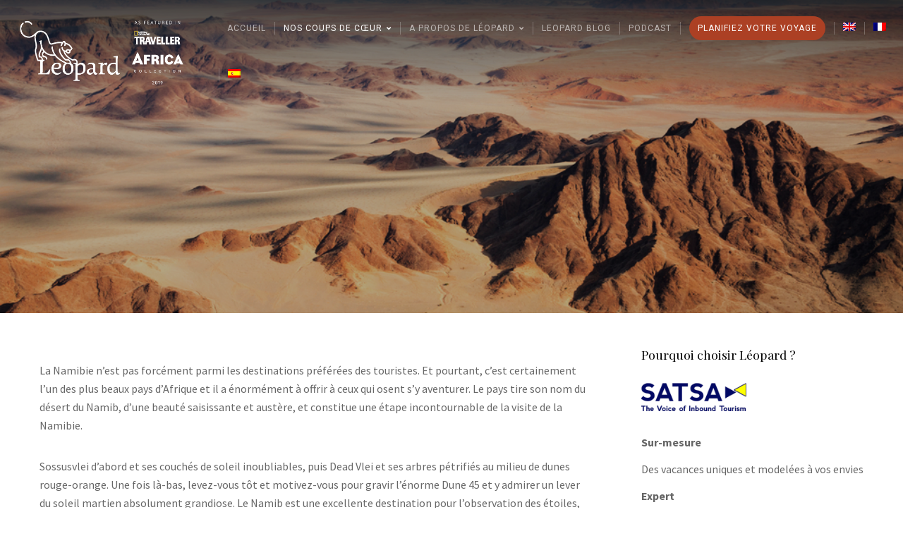

--- FILE ---
content_type: text/html; charset=utf-8
request_url: https://www.google.com/recaptcha/api2/anchor?ar=1&k=6Lfs440UAAAAAKt9_MHaC-GTtCoLdVWpKb64oOqS&co=aHR0cHM6Ly9sZW9wYXJkLnZveWFnZTo0NDM.&hl=en&v=PoyoqOPhxBO7pBk68S4YbpHZ&size=invisible&anchor-ms=20000&execute-ms=30000&cb=yqijnywppgqo
body_size: 48689
content:
<!DOCTYPE HTML><html dir="ltr" lang="en"><head><meta http-equiv="Content-Type" content="text/html; charset=UTF-8">
<meta http-equiv="X-UA-Compatible" content="IE=edge">
<title>reCAPTCHA</title>
<style type="text/css">
/* cyrillic-ext */
@font-face {
  font-family: 'Roboto';
  font-style: normal;
  font-weight: 400;
  font-stretch: 100%;
  src: url(//fonts.gstatic.com/s/roboto/v48/KFO7CnqEu92Fr1ME7kSn66aGLdTylUAMa3GUBHMdazTgWw.woff2) format('woff2');
  unicode-range: U+0460-052F, U+1C80-1C8A, U+20B4, U+2DE0-2DFF, U+A640-A69F, U+FE2E-FE2F;
}
/* cyrillic */
@font-face {
  font-family: 'Roboto';
  font-style: normal;
  font-weight: 400;
  font-stretch: 100%;
  src: url(//fonts.gstatic.com/s/roboto/v48/KFO7CnqEu92Fr1ME7kSn66aGLdTylUAMa3iUBHMdazTgWw.woff2) format('woff2');
  unicode-range: U+0301, U+0400-045F, U+0490-0491, U+04B0-04B1, U+2116;
}
/* greek-ext */
@font-face {
  font-family: 'Roboto';
  font-style: normal;
  font-weight: 400;
  font-stretch: 100%;
  src: url(//fonts.gstatic.com/s/roboto/v48/KFO7CnqEu92Fr1ME7kSn66aGLdTylUAMa3CUBHMdazTgWw.woff2) format('woff2');
  unicode-range: U+1F00-1FFF;
}
/* greek */
@font-face {
  font-family: 'Roboto';
  font-style: normal;
  font-weight: 400;
  font-stretch: 100%;
  src: url(//fonts.gstatic.com/s/roboto/v48/KFO7CnqEu92Fr1ME7kSn66aGLdTylUAMa3-UBHMdazTgWw.woff2) format('woff2');
  unicode-range: U+0370-0377, U+037A-037F, U+0384-038A, U+038C, U+038E-03A1, U+03A3-03FF;
}
/* math */
@font-face {
  font-family: 'Roboto';
  font-style: normal;
  font-weight: 400;
  font-stretch: 100%;
  src: url(//fonts.gstatic.com/s/roboto/v48/KFO7CnqEu92Fr1ME7kSn66aGLdTylUAMawCUBHMdazTgWw.woff2) format('woff2');
  unicode-range: U+0302-0303, U+0305, U+0307-0308, U+0310, U+0312, U+0315, U+031A, U+0326-0327, U+032C, U+032F-0330, U+0332-0333, U+0338, U+033A, U+0346, U+034D, U+0391-03A1, U+03A3-03A9, U+03B1-03C9, U+03D1, U+03D5-03D6, U+03F0-03F1, U+03F4-03F5, U+2016-2017, U+2034-2038, U+203C, U+2040, U+2043, U+2047, U+2050, U+2057, U+205F, U+2070-2071, U+2074-208E, U+2090-209C, U+20D0-20DC, U+20E1, U+20E5-20EF, U+2100-2112, U+2114-2115, U+2117-2121, U+2123-214F, U+2190, U+2192, U+2194-21AE, U+21B0-21E5, U+21F1-21F2, U+21F4-2211, U+2213-2214, U+2216-22FF, U+2308-230B, U+2310, U+2319, U+231C-2321, U+2336-237A, U+237C, U+2395, U+239B-23B7, U+23D0, U+23DC-23E1, U+2474-2475, U+25AF, U+25B3, U+25B7, U+25BD, U+25C1, U+25CA, U+25CC, U+25FB, U+266D-266F, U+27C0-27FF, U+2900-2AFF, U+2B0E-2B11, U+2B30-2B4C, U+2BFE, U+3030, U+FF5B, U+FF5D, U+1D400-1D7FF, U+1EE00-1EEFF;
}
/* symbols */
@font-face {
  font-family: 'Roboto';
  font-style: normal;
  font-weight: 400;
  font-stretch: 100%;
  src: url(//fonts.gstatic.com/s/roboto/v48/KFO7CnqEu92Fr1ME7kSn66aGLdTylUAMaxKUBHMdazTgWw.woff2) format('woff2');
  unicode-range: U+0001-000C, U+000E-001F, U+007F-009F, U+20DD-20E0, U+20E2-20E4, U+2150-218F, U+2190, U+2192, U+2194-2199, U+21AF, U+21E6-21F0, U+21F3, U+2218-2219, U+2299, U+22C4-22C6, U+2300-243F, U+2440-244A, U+2460-24FF, U+25A0-27BF, U+2800-28FF, U+2921-2922, U+2981, U+29BF, U+29EB, U+2B00-2BFF, U+4DC0-4DFF, U+FFF9-FFFB, U+10140-1018E, U+10190-1019C, U+101A0, U+101D0-101FD, U+102E0-102FB, U+10E60-10E7E, U+1D2C0-1D2D3, U+1D2E0-1D37F, U+1F000-1F0FF, U+1F100-1F1AD, U+1F1E6-1F1FF, U+1F30D-1F30F, U+1F315, U+1F31C, U+1F31E, U+1F320-1F32C, U+1F336, U+1F378, U+1F37D, U+1F382, U+1F393-1F39F, U+1F3A7-1F3A8, U+1F3AC-1F3AF, U+1F3C2, U+1F3C4-1F3C6, U+1F3CA-1F3CE, U+1F3D4-1F3E0, U+1F3ED, U+1F3F1-1F3F3, U+1F3F5-1F3F7, U+1F408, U+1F415, U+1F41F, U+1F426, U+1F43F, U+1F441-1F442, U+1F444, U+1F446-1F449, U+1F44C-1F44E, U+1F453, U+1F46A, U+1F47D, U+1F4A3, U+1F4B0, U+1F4B3, U+1F4B9, U+1F4BB, U+1F4BF, U+1F4C8-1F4CB, U+1F4D6, U+1F4DA, U+1F4DF, U+1F4E3-1F4E6, U+1F4EA-1F4ED, U+1F4F7, U+1F4F9-1F4FB, U+1F4FD-1F4FE, U+1F503, U+1F507-1F50B, U+1F50D, U+1F512-1F513, U+1F53E-1F54A, U+1F54F-1F5FA, U+1F610, U+1F650-1F67F, U+1F687, U+1F68D, U+1F691, U+1F694, U+1F698, U+1F6AD, U+1F6B2, U+1F6B9-1F6BA, U+1F6BC, U+1F6C6-1F6CF, U+1F6D3-1F6D7, U+1F6E0-1F6EA, U+1F6F0-1F6F3, U+1F6F7-1F6FC, U+1F700-1F7FF, U+1F800-1F80B, U+1F810-1F847, U+1F850-1F859, U+1F860-1F887, U+1F890-1F8AD, U+1F8B0-1F8BB, U+1F8C0-1F8C1, U+1F900-1F90B, U+1F93B, U+1F946, U+1F984, U+1F996, U+1F9E9, U+1FA00-1FA6F, U+1FA70-1FA7C, U+1FA80-1FA89, U+1FA8F-1FAC6, U+1FACE-1FADC, U+1FADF-1FAE9, U+1FAF0-1FAF8, U+1FB00-1FBFF;
}
/* vietnamese */
@font-face {
  font-family: 'Roboto';
  font-style: normal;
  font-weight: 400;
  font-stretch: 100%;
  src: url(//fonts.gstatic.com/s/roboto/v48/KFO7CnqEu92Fr1ME7kSn66aGLdTylUAMa3OUBHMdazTgWw.woff2) format('woff2');
  unicode-range: U+0102-0103, U+0110-0111, U+0128-0129, U+0168-0169, U+01A0-01A1, U+01AF-01B0, U+0300-0301, U+0303-0304, U+0308-0309, U+0323, U+0329, U+1EA0-1EF9, U+20AB;
}
/* latin-ext */
@font-face {
  font-family: 'Roboto';
  font-style: normal;
  font-weight: 400;
  font-stretch: 100%;
  src: url(//fonts.gstatic.com/s/roboto/v48/KFO7CnqEu92Fr1ME7kSn66aGLdTylUAMa3KUBHMdazTgWw.woff2) format('woff2');
  unicode-range: U+0100-02BA, U+02BD-02C5, U+02C7-02CC, U+02CE-02D7, U+02DD-02FF, U+0304, U+0308, U+0329, U+1D00-1DBF, U+1E00-1E9F, U+1EF2-1EFF, U+2020, U+20A0-20AB, U+20AD-20C0, U+2113, U+2C60-2C7F, U+A720-A7FF;
}
/* latin */
@font-face {
  font-family: 'Roboto';
  font-style: normal;
  font-weight: 400;
  font-stretch: 100%;
  src: url(//fonts.gstatic.com/s/roboto/v48/KFO7CnqEu92Fr1ME7kSn66aGLdTylUAMa3yUBHMdazQ.woff2) format('woff2');
  unicode-range: U+0000-00FF, U+0131, U+0152-0153, U+02BB-02BC, U+02C6, U+02DA, U+02DC, U+0304, U+0308, U+0329, U+2000-206F, U+20AC, U+2122, U+2191, U+2193, U+2212, U+2215, U+FEFF, U+FFFD;
}
/* cyrillic-ext */
@font-face {
  font-family: 'Roboto';
  font-style: normal;
  font-weight: 500;
  font-stretch: 100%;
  src: url(//fonts.gstatic.com/s/roboto/v48/KFO7CnqEu92Fr1ME7kSn66aGLdTylUAMa3GUBHMdazTgWw.woff2) format('woff2');
  unicode-range: U+0460-052F, U+1C80-1C8A, U+20B4, U+2DE0-2DFF, U+A640-A69F, U+FE2E-FE2F;
}
/* cyrillic */
@font-face {
  font-family: 'Roboto';
  font-style: normal;
  font-weight: 500;
  font-stretch: 100%;
  src: url(//fonts.gstatic.com/s/roboto/v48/KFO7CnqEu92Fr1ME7kSn66aGLdTylUAMa3iUBHMdazTgWw.woff2) format('woff2');
  unicode-range: U+0301, U+0400-045F, U+0490-0491, U+04B0-04B1, U+2116;
}
/* greek-ext */
@font-face {
  font-family: 'Roboto';
  font-style: normal;
  font-weight: 500;
  font-stretch: 100%;
  src: url(//fonts.gstatic.com/s/roboto/v48/KFO7CnqEu92Fr1ME7kSn66aGLdTylUAMa3CUBHMdazTgWw.woff2) format('woff2');
  unicode-range: U+1F00-1FFF;
}
/* greek */
@font-face {
  font-family: 'Roboto';
  font-style: normal;
  font-weight: 500;
  font-stretch: 100%;
  src: url(//fonts.gstatic.com/s/roboto/v48/KFO7CnqEu92Fr1ME7kSn66aGLdTylUAMa3-UBHMdazTgWw.woff2) format('woff2');
  unicode-range: U+0370-0377, U+037A-037F, U+0384-038A, U+038C, U+038E-03A1, U+03A3-03FF;
}
/* math */
@font-face {
  font-family: 'Roboto';
  font-style: normal;
  font-weight: 500;
  font-stretch: 100%;
  src: url(//fonts.gstatic.com/s/roboto/v48/KFO7CnqEu92Fr1ME7kSn66aGLdTylUAMawCUBHMdazTgWw.woff2) format('woff2');
  unicode-range: U+0302-0303, U+0305, U+0307-0308, U+0310, U+0312, U+0315, U+031A, U+0326-0327, U+032C, U+032F-0330, U+0332-0333, U+0338, U+033A, U+0346, U+034D, U+0391-03A1, U+03A3-03A9, U+03B1-03C9, U+03D1, U+03D5-03D6, U+03F0-03F1, U+03F4-03F5, U+2016-2017, U+2034-2038, U+203C, U+2040, U+2043, U+2047, U+2050, U+2057, U+205F, U+2070-2071, U+2074-208E, U+2090-209C, U+20D0-20DC, U+20E1, U+20E5-20EF, U+2100-2112, U+2114-2115, U+2117-2121, U+2123-214F, U+2190, U+2192, U+2194-21AE, U+21B0-21E5, U+21F1-21F2, U+21F4-2211, U+2213-2214, U+2216-22FF, U+2308-230B, U+2310, U+2319, U+231C-2321, U+2336-237A, U+237C, U+2395, U+239B-23B7, U+23D0, U+23DC-23E1, U+2474-2475, U+25AF, U+25B3, U+25B7, U+25BD, U+25C1, U+25CA, U+25CC, U+25FB, U+266D-266F, U+27C0-27FF, U+2900-2AFF, U+2B0E-2B11, U+2B30-2B4C, U+2BFE, U+3030, U+FF5B, U+FF5D, U+1D400-1D7FF, U+1EE00-1EEFF;
}
/* symbols */
@font-face {
  font-family: 'Roboto';
  font-style: normal;
  font-weight: 500;
  font-stretch: 100%;
  src: url(//fonts.gstatic.com/s/roboto/v48/KFO7CnqEu92Fr1ME7kSn66aGLdTylUAMaxKUBHMdazTgWw.woff2) format('woff2');
  unicode-range: U+0001-000C, U+000E-001F, U+007F-009F, U+20DD-20E0, U+20E2-20E4, U+2150-218F, U+2190, U+2192, U+2194-2199, U+21AF, U+21E6-21F0, U+21F3, U+2218-2219, U+2299, U+22C4-22C6, U+2300-243F, U+2440-244A, U+2460-24FF, U+25A0-27BF, U+2800-28FF, U+2921-2922, U+2981, U+29BF, U+29EB, U+2B00-2BFF, U+4DC0-4DFF, U+FFF9-FFFB, U+10140-1018E, U+10190-1019C, U+101A0, U+101D0-101FD, U+102E0-102FB, U+10E60-10E7E, U+1D2C0-1D2D3, U+1D2E0-1D37F, U+1F000-1F0FF, U+1F100-1F1AD, U+1F1E6-1F1FF, U+1F30D-1F30F, U+1F315, U+1F31C, U+1F31E, U+1F320-1F32C, U+1F336, U+1F378, U+1F37D, U+1F382, U+1F393-1F39F, U+1F3A7-1F3A8, U+1F3AC-1F3AF, U+1F3C2, U+1F3C4-1F3C6, U+1F3CA-1F3CE, U+1F3D4-1F3E0, U+1F3ED, U+1F3F1-1F3F3, U+1F3F5-1F3F7, U+1F408, U+1F415, U+1F41F, U+1F426, U+1F43F, U+1F441-1F442, U+1F444, U+1F446-1F449, U+1F44C-1F44E, U+1F453, U+1F46A, U+1F47D, U+1F4A3, U+1F4B0, U+1F4B3, U+1F4B9, U+1F4BB, U+1F4BF, U+1F4C8-1F4CB, U+1F4D6, U+1F4DA, U+1F4DF, U+1F4E3-1F4E6, U+1F4EA-1F4ED, U+1F4F7, U+1F4F9-1F4FB, U+1F4FD-1F4FE, U+1F503, U+1F507-1F50B, U+1F50D, U+1F512-1F513, U+1F53E-1F54A, U+1F54F-1F5FA, U+1F610, U+1F650-1F67F, U+1F687, U+1F68D, U+1F691, U+1F694, U+1F698, U+1F6AD, U+1F6B2, U+1F6B9-1F6BA, U+1F6BC, U+1F6C6-1F6CF, U+1F6D3-1F6D7, U+1F6E0-1F6EA, U+1F6F0-1F6F3, U+1F6F7-1F6FC, U+1F700-1F7FF, U+1F800-1F80B, U+1F810-1F847, U+1F850-1F859, U+1F860-1F887, U+1F890-1F8AD, U+1F8B0-1F8BB, U+1F8C0-1F8C1, U+1F900-1F90B, U+1F93B, U+1F946, U+1F984, U+1F996, U+1F9E9, U+1FA00-1FA6F, U+1FA70-1FA7C, U+1FA80-1FA89, U+1FA8F-1FAC6, U+1FACE-1FADC, U+1FADF-1FAE9, U+1FAF0-1FAF8, U+1FB00-1FBFF;
}
/* vietnamese */
@font-face {
  font-family: 'Roboto';
  font-style: normal;
  font-weight: 500;
  font-stretch: 100%;
  src: url(//fonts.gstatic.com/s/roboto/v48/KFO7CnqEu92Fr1ME7kSn66aGLdTylUAMa3OUBHMdazTgWw.woff2) format('woff2');
  unicode-range: U+0102-0103, U+0110-0111, U+0128-0129, U+0168-0169, U+01A0-01A1, U+01AF-01B0, U+0300-0301, U+0303-0304, U+0308-0309, U+0323, U+0329, U+1EA0-1EF9, U+20AB;
}
/* latin-ext */
@font-face {
  font-family: 'Roboto';
  font-style: normal;
  font-weight: 500;
  font-stretch: 100%;
  src: url(//fonts.gstatic.com/s/roboto/v48/KFO7CnqEu92Fr1ME7kSn66aGLdTylUAMa3KUBHMdazTgWw.woff2) format('woff2');
  unicode-range: U+0100-02BA, U+02BD-02C5, U+02C7-02CC, U+02CE-02D7, U+02DD-02FF, U+0304, U+0308, U+0329, U+1D00-1DBF, U+1E00-1E9F, U+1EF2-1EFF, U+2020, U+20A0-20AB, U+20AD-20C0, U+2113, U+2C60-2C7F, U+A720-A7FF;
}
/* latin */
@font-face {
  font-family: 'Roboto';
  font-style: normal;
  font-weight: 500;
  font-stretch: 100%;
  src: url(//fonts.gstatic.com/s/roboto/v48/KFO7CnqEu92Fr1ME7kSn66aGLdTylUAMa3yUBHMdazQ.woff2) format('woff2');
  unicode-range: U+0000-00FF, U+0131, U+0152-0153, U+02BB-02BC, U+02C6, U+02DA, U+02DC, U+0304, U+0308, U+0329, U+2000-206F, U+20AC, U+2122, U+2191, U+2193, U+2212, U+2215, U+FEFF, U+FFFD;
}
/* cyrillic-ext */
@font-face {
  font-family: 'Roboto';
  font-style: normal;
  font-weight: 900;
  font-stretch: 100%;
  src: url(//fonts.gstatic.com/s/roboto/v48/KFO7CnqEu92Fr1ME7kSn66aGLdTylUAMa3GUBHMdazTgWw.woff2) format('woff2');
  unicode-range: U+0460-052F, U+1C80-1C8A, U+20B4, U+2DE0-2DFF, U+A640-A69F, U+FE2E-FE2F;
}
/* cyrillic */
@font-face {
  font-family: 'Roboto';
  font-style: normal;
  font-weight: 900;
  font-stretch: 100%;
  src: url(//fonts.gstatic.com/s/roboto/v48/KFO7CnqEu92Fr1ME7kSn66aGLdTylUAMa3iUBHMdazTgWw.woff2) format('woff2');
  unicode-range: U+0301, U+0400-045F, U+0490-0491, U+04B0-04B1, U+2116;
}
/* greek-ext */
@font-face {
  font-family: 'Roboto';
  font-style: normal;
  font-weight: 900;
  font-stretch: 100%;
  src: url(//fonts.gstatic.com/s/roboto/v48/KFO7CnqEu92Fr1ME7kSn66aGLdTylUAMa3CUBHMdazTgWw.woff2) format('woff2');
  unicode-range: U+1F00-1FFF;
}
/* greek */
@font-face {
  font-family: 'Roboto';
  font-style: normal;
  font-weight: 900;
  font-stretch: 100%;
  src: url(//fonts.gstatic.com/s/roboto/v48/KFO7CnqEu92Fr1ME7kSn66aGLdTylUAMa3-UBHMdazTgWw.woff2) format('woff2');
  unicode-range: U+0370-0377, U+037A-037F, U+0384-038A, U+038C, U+038E-03A1, U+03A3-03FF;
}
/* math */
@font-face {
  font-family: 'Roboto';
  font-style: normal;
  font-weight: 900;
  font-stretch: 100%;
  src: url(//fonts.gstatic.com/s/roboto/v48/KFO7CnqEu92Fr1ME7kSn66aGLdTylUAMawCUBHMdazTgWw.woff2) format('woff2');
  unicode-range: U+0302-0303, U+0305, U+0307-0308, U+0310, U+0312, U+0315, U+031A, U+0326-0327, U+032C, U+032F-0330, U+0332-0333, U+0338, U+033A, U+0346, U+034D, U+0391-03A1, U+03A3-03A9, U+03B1-03C9, U+03D1, U+03D5-03D6, U+03F0-03F1, U+03F4-03F5, U+2016-2017, U+2034-2038, U+203C, U+2040, U+2043, U+2047, U+2050, U+2057, U+205F, U+2070-2071, U+2074-208E, U+2090-209C, U+20D0-20DC, U+20E1, U+20E5-20EF, U+2100-2112, U+2114-2115, U+2117-2121, U+2123-214F, U+2190, U+2192, U+2194-21AE, U+21B0-21E5, U+21F1-21F2, U+21F4-2211, U+2213-2214, U+2216-22FF, U+2308-230B, U+2310, U+2319, U+231C-2321, U+2336-237A, U+237C, U+2395, U+239B-23B7, U+23D0, U+23DC-23E1, U+2474-2475, U+25AF, U+25B3, U+25B7, U+25BD, U+25C1, U+25CA, U+25CC, U+25FB, U+266D-266F, U+27C0-27FF, U+2900-2AFF, U+2B0E-2B11, U+2B30-2B4C, U+2BFE, U+3030, U+FF5B, U+FF5D, U+1D400-1D7FF, U+1EE00-1EEFF;
}
/* symbols */
@font-face {
  font-family: 'Roboto';
  font-style: normal;
  font-weight: 900;
  font-stretch: 100%;
  src: url(//fonts.gstatic.com/s/roboto/v48/KFO7CnqEu92Fr1ME7kSn66aGLdTylUAMaxKUBHMdazTgWw.woff2) format('woff2');
  unicode-range: U+0001-000C, U+000E-001F, U+007F-009F, U+20DD-20E0, U+20E2-20E4, U+2150-218F, U+2190, U+2192, U+2194-2199, U+21AF, U+21E6-21F0, U+21F3, U+2218-2219, U+2299, U+22C4-22C6, U+2300-243F, U+2440-244A, U+2460-24FF, U+25A0-27BF, U+2800-28FF, U+2921-2922, U+2981, U+29BF, U+29EB, U+2B00-2BFF, U+4DC0-4DFF, U+FFF9-FFFB, U+10140-1018E, U+10190-1019C, U+101A0, U+101D0-101FD, U+102E0-102FB, U+10E60-10E7E, U+1D2C0-1D2D3, U+1D2E0-1D37F, U+1F000-1F0FF, U+1F100-1F1AD, U+1F1E6-1F1FF, U+1F30D-1F30F, U+1F315, U+1F31C, U+1F31E, U+1F320-1F32C, U+1F336, U+1F378, U+1F37D, U+1F382, U+1F393-1F39F, U+1F3A7-1F3A8, U+1F3AC-1F3AF, U+1F3C2, U+1F3C4-1F3C6, U+1F3CA-1F3CE, U+1F3D4-1F3E0, U+1F3ED, U+1F3F1-1F3F3, U+1F3F5-1F3F7, U+1F408, U+1F415, U+1F41F, U+1F426, U+1F43F, U+1F441-1F442, U+1F444, U+1F446-1F449, U+1F44C-1F44E, U+1F453, U+1F46A, U+1F47D, U+1F4A3, U+1F4B0, U+1F4B3, U+1F4B9, U+1F4BB, U+1F4BF, U+1F4C8-1F4CB, U+1F4D6, U+1F4DA, U+1F4DF, U+1F4E3-1F4E6, U+1F4EA-1F4ED, U+1F4F7, U+1F4F9-1F4FB, U+1F4FD-1F4FE, U+1F503, U+1F507-1F50B, U+1F50D, U+1F512-1F513, U+1F53E-1F54A, U+1F54F-1F5FA, U+1F610, U+1F650-1F67F, U+1F687, U+1F68D, U+1F691, U+1F694, U+1F698, U+1F6AD, U+1F6B2, U+1F6B9-1F6BA, U+1F6BC, U+1F6C6-1F6CF, U+1F6D3-1F6D7, U+1F6E0-1F6EA, U+1F6F0-1F6F3, U+1F6F7-1F6FC, U+1F700-1F7FF, U+1F800-1F80B, U+1F810-1F847, U+1F850-1F859, U+1F860-1F887, U+1F890-1F8AD, U+1F8B0-1F8BB, U+1F8C0-1F8C1, U+1F900-1F90B, U+1F93B, U+1F946, U+1F984, U+1F996, U+1F9E9, U+1FA00-1FA6F, U+1FA70-1FA7C, U+1FA80-1FA89, U+1FA8F-1FAC6, U+1FACE-1FADC, U+1FADF-1FAE9, U+1FAF0-1FAF8, U+1FB00-1FBFF;
}
/* vietnamese */
@font-face {
  font-family: 'Roboto';
  font-style: normal;
  font-weight: 900;
  font-stretch: 100%;
  src: url(//fonts.gstatic.com/s/roboto/v48/KFO7CnqEu92Fr1ME7kSn66aGLdTylUAMa3OUBHMdazTgWw.woff2) format('woff2');
  unicode-range: U+0102-0103, U+0110-0111, U+0128-0129, U+0168-0169, U+01A0-01A1, U+01AF-01B0, U+0300-0301, U+0303-0304, U+0308-0309, U+0323, U+0329, U+1EA0-1EF9, U+20AB;
}
/* latin-ext */
@font-face {
  font-family: 'Roboto';
  font-style: normal;
  font-weight: 900;
  font-stretch: 100%;
  src: url(//fonts.gstatic.com/s/roboto/v48/KFO7CnqEu92Fr1ME7kSn66aGLdTylUAMa3KUBHMdazTgWw.woff2) format('woff2');
  unicode-range: U+0100-02BA, U+02BD-02C5, U+02C7-02CC, U+02CE-02D7, U+02DD-02FF, U+0304, U+0308, U+0329, U+1D00-1DBF, U+1E00-1E9F, U+1EF2-1EFF, U+2020, U+20A0-20AB, U+20AD-20C0, U+2113, U+2C60-2C7F, U+A720-A7FF;
}
/* latin */
@font-face {
  font-family: 'Roboto';
  font-style: normal;
  font-weight: 900;
  font-stretch: 100%;
  src: url(//fonts.gstatic.com/s/roboto/v48/KFO7CnqEu92Fr1ME7kSn66aGLdTylUAMa3yUBHMdazQ.woff2) format('woff2');
  unicode-range: U+0000-00FF, U+0131, U+0152-0153, U+02BB-02BC, U+02C6, U+02DA, U+02DC, U+0304, U+0308, U+0329, U+2000-206F, U+20AC, U+2122, U+2191, U+2193, U+2212, U+2215, U+FEFF, U+FFFD;
}

</style>
<link rel="stylesheet" type="text/css" href="https://www.gstatic.com/recaptcha/releases/PoyoqOPhxBO7pBk68S4YbpHZ/styles__ltr.css">
<script nonce="PGPR3HgChyJPgJUd1pMD9w" type="text/javascript">window['__recaptcha_api'] = 'https://www.google.com/recaptcha/api2/';</script>
<script type="text/javascript" src="https://www.gstatic.com/recaptcha/releases/PoyoqOPhxBO7pBk68S4YbpHZ/recaptcha__en.js" nonce="PGPR3HgChyJPgJUd1pMD9w">
      
    </script></head>
<body><div id="rc-anchor-alert" class="rc-anchor-alert"></div>
<input type="hidden" id="recaptcha-token" value="[base64]">
<script type="text/javascript" nonce="PGPR3HgChyJPgJUd1pMD9w">
      recaptcha.anchor.Main.init("[\x22ainput\x22,[\x22bgdata\x22,\x22\x22,\[base64]/[base64]/[base64]/[base64]/[base64]/UltsKytdPUU6KEU8MjA0OD9SW2wrK109RT4+NnwxOTI6KChFJjY0NTEyKT09NTUyOTYmJk0rMTxjLmxlbmd0aCYmKGMuY2hhckNvZGVBdChNKzEpJjY0NTEyKT09NTYzMjA/[base64]/[base64]/[base64]/[base64]/[base64]/[base64]/[base64]\x22,\[base64]\x22,\x22KcOWe8KgYMKCdsOjEgxLW8OJw4LDtMOowrHCtcKHbUlybMKAeEdPwrDDtMKvwrPCjMKZF8OPGCJsVAYTY3tSZ8O6UMKZwqfCpsKWwqg2w5TCqMOtw6FrfcOeUcOjbsOdw7M0w5/ChMOYwqzDsMOswpoDJUPCgVbChcORbkPCp8K1w6zDjSbDr3XCjcK6wo1JN8OvXMO0w6PCnybDiBZ5wo/DqMK7UcO9w6HDlMOBw7RcIMOtw5rDjsO2N8KmwqFqdMKAVBHDk8Kqw77CmycSw4rDvsKTaGHDsWXDs8KSw5V0w4oZGsKRw55BQMOtdzfClsK/[base64]/[base64]/DwzDhnXDlcK9w4EOwpLDiQNIwr/DsMOXaMK/flFwQk0nw7x1U8KNwofDtmVTE8KJwoAjw7oiDXzCrV1fe1oBADvCoVFXahjDizDDk2dow5/DnWZ/w4jCv8KfU2VFwrDCosKow5Fxw5N9w7RTesOnwqzCkAbDmlfCnW9dw6TDmlrDl8KtwqQUwrk/YMKTw6nCucOtwqBAw7gvw5nDmD/CsjZobR/CqsOhwoTCtsKKMcOrw4/[base64]/DvW3Dm8O6w6vDpmDCvm/DuFDCkcKmw5Vzw6EeD0hVPcKjwr/Chx3DsMO5wq3CkRRoA0UAQxHDh01+w4TDuy5PwrZSBXHCqsKYwr/Dk8OKXnvCjVfCrMKELcK2MlMcwpLDnsKBwqnCmkkcO8OqNsOcwpPCsW3CpCLDsVbCimzCvTNUJcKXEV1TFwYqwqRSZ8OvwrkmVMK6WyMOQlrDqD7CpsKXAyDCsCoxM8KvG2/[base64]/MHkmwr7Ck8Oew5/CgQTChAEzPW0yMcO3HsOpIsK4ZcKuwp1CwqrCicO1d8KITAPDkWs+wr4qD8KCwqbDucKPwqUtwp9/[base64]/bsOkesKkPsOqw50VwoczwqrCv8KNw5IUGEbCncK1w5E/HkDDjsOow5XCvcOQw4dkwr1geljDiRrCgQPCp8Ohw7PCkwkqVsK0wqDDsFBeAQ/CnTgXwqtOGMKkd3tpRF3Dg09Jw6Jtwp/DjAjDs2IkwqF0FUTDrFfCn8OUwp14ZVPDncK0wpPCiMOBw5c1X8O0ViHDtsO7PThLw5Y/[base64]/[base64]/CiH3Cp8O0w5oEe8KqV2M0wqM5XMOSWgEsw77Cq8K4w4jCn8KUw5ItQsK9wrzDjVjDuMOfR8OaADbCpcO1RzrCtMOfw6hZwp3CtsOCwp0QLzHCkMKHVzA3w4TCsx9sw4fDjzh1c0kIw6B/[base64]/Dinp2wpfCmEdPw7RDckLCpATCoMKKw7/Cv3PCnzzDpS9mMMKSwpfCjcKRw53CnDg8w7jDlcOCejTClMO7w67CkcOaVDcUwo/[base64]/Ck8KywpXCu8OSw59Xc1tRFhkuSlcwZMO8wqnCuw/[base64]/Dj8ONXHwvw4JuwpNRX8KTBl7CkV/DlsKjYnVIEhHDlMKHUjLCqUgTw5kEw5kaPlEyP2bCmMO5UHjClcKdb8K0d8OZw7dQecKsenQ3w7PDp1XDgCIdwqIZcQcVw4ZHwrvCv3PDrS5lEWErwqbDh8Kjw6J8woJnIsO5w6EbwqrDjsOwwq7DgQXDvsO/[base64]/CusOywovCmlPDoMKCPk4lwrkSw4V3C8OtwrYKZMKXw6vDjnXDnXjDkC95w45pwrXDhjDDk8OLX8O7wrXCmcKqw6AVcjTDrBZAwqN+wohSwqpHw6V9AcKQG1/CkcORw4HCvsKGaWZFwpt2QDl6w43Do2fCumhoZcO7MADDhmXDh8OJwqPDqwxQw77CscK/[base64]/ESrDqcOhU8OJRsOeJhZzw4rDs8Otf13Dk8OQNEbCvsOhPMOQw5B/RAHCusO6woDDl8KCBcKBw7Erwo1yKi04AXJzw7vCu8O2S3N5OcOJw47DhcOrwqFkwp7Ds1J1I8Kcw4VhCTTCrcK1wr/Dq1/DpAvDocKNw7dpczZbw6Yaw6XDvMKCw7dmwozCk3o7wpPCmcOhJUFUwqVpw6hew58iwrlrCMOqw5IgdW83BWTCmmQ3TlEGwoDCrEAlOBvDjkvDlcKtWsK1RFrCrjl5CsKhw67CtDUvwq/CtjDCnsOoF8KfE3gERcKkw6kew5IUN8OvRcOSYA3CqsKgYlAFwqbCh2xqOsO1w4zCpcO2w5/DjsKTw7ROw5YVwr9Rw6F1w4zCrwQ/woddCSvCkMO1X8OwwrRlw5vDuQR/w51jwr7DtgvCrB3CrcK7wrliGsOePsKUPgjCk8KUVsKSw7hqw4bCrAJvwrdZEWnDijdHw4wTNQNNXXbClsKbwr/Dq8OzeyJVwr7CjUszaMOTAg90w7BowpfCt23CoGrDg2nCkMObwpMCw5tBwp/[base64]/Cq0dEw4pTwqRAwqN2LMOUCXowTyQxwocEJBrDrsKHBcO0wqLDhcK5wrMGGAvDt23Dun9WJBDCqcOuOMKzwrUYU8KrP8KjY8KDwrszfyAJVAPCj8Obw5MJwrrCksKQwrw/wq1Qw4VGP8KQw4w7XcK2w446WWDDswBrMTXCtGjCnQU9wq7CnBHDj8Kfw5vCrCccZ8K6VEs5bcO5H8OGwovDisOBw6J2w7vDsMOJd0rDkG9twpjDhVJ5ZsO8wr9gwrzCqw/CqEJ9XDQmw6TDqcO8w5tkwps7w5LDpMKUGzPDsMKewok9wo4DEMKCZiLCk8OpworCtcObwrnDkXEMw73DpyowwqYnRRzCvcOKEi5dBA02I8Kbc8O8GXNTOcK2w5/[base64]/QzFsO8KWEXU4w4VbasOTwo7CgsKicsK1w5bCksOKwpTCugMzwpJHwppcw7fCmsO3H1jClnjDuMKMbxFLw5hRwqJUDcKVUzckw4LCj8Omw6kWBlsGbcKTGMO9UsKYOSEtw5obw7NzM8O1YcO3KcOcX8O7w6ppwoPCp8Kzw6DCrXEOJcOcwoMLwqjClMKxwr9lwql1dgp/EcO2wqsxw5AEVyrDuX3DrsOzbjTDkMOowobCsiHDnXRVYRI2AknCp3TCrsKuKm5Cw67Dh8KBBAIuJsOhLF0gw5Ntw5pPIcKWw5PClih2wpMOLQDDiiXDjMKAw4xPIsKcQsOtwq1GVhLDhcKcwonDtMKfw73DpcKAfjjClMK0G8KxwpYVdkRLAgnCgsKRwrDDiMKEwr/ClTV2MyNZXzjCq8KVTMOwW8Kmw7nCisOhwqVUKMOXa8Kew5LDssOLwpbChH4SJcKDThQGJcOrw7UaOsKsV8Kbw5nCtMK/Ug5wNm3DkMOOe8KbNVIyTHPDhcOxEXhmMWMbwqV3wpAAFcOtw5ljw73DsjRuS2zCr8KWw5ggwqIPOwgCwpHDs8K9DcOtRCDDpcOow5bCmsOxw4fDvMKtw7rChjjDgsKEwrsawqzCkMK2Ek7CsSl9esKmw5DDmcOWwpgkw6I8S8K/w5h9HMO0ZsOAwpnDvBc2wpDDicO+eMKewolJO15FwogzwqrCnsObw6HDpg3CrMOlMwPCncOrwqfDimgtwpNdwq1ke8K/w702w6fCg1sNHD5nw4vCgRvCoFtbwqwIwprCssKuUMKGw7A+w6BJW8OXw4xfwo8Nw4bDvHDCkMK/[base64]/[base64]/Ck8OdIFbDrsOUw7vChnxFPMOcfBbDhMKidsOXZMKew7oywrlywovCv8K/wprCicK2wpkmwq3DisOHwpvDqDTDiUk1XzxmWmlAw6RQesOVwq1bw7vDq3oiUFTCnXcmw7c7wop/w6fCgAvDni4Hw63CqX4NwqTDnGDDszBHw612w6kfw4Y/TV7Cn8KxWsOIwpbDqsOFwq9zwo10cDQsDSpieHLCrAMwRsOSw47CuSYNOizDvg0KZsKjwrHDisKRYMKXw7knw5l/[base64]/[base64]/DkEXCv3VbdsOeXAYswonDoEQsw7wyCMKQwrzCgMOmDsKHw53DnXDDtHVmw4tAwr7DqsOVwphKHMKMw5bDrMKTw4wYe8KjVMOGdm/[base64]/ZzfDksKUwrTDvmgLI8OfbEAGIMKSOmbCiMOyVsKkfsKaBX/CqgnCksKVT1dnSQYnwrAfM3A2wqbDg1DCsQTClCzCkDYzHMKdGisHwp1aw5LDqMK0w6XCn8KqRTcIw5LCuiILw5oUeGYFSgXDmi3CjCTDrMOPwpUiwoXDqsO3w4EdGw8pCcO9w5/CsXXDh2LCrsKHIMOdwoPDlnzCt8K8esKQw7w/QRQKUMKYw7JaJUzDvMO6XMODw5vCpVAgfjPCrjl0woNEw7PDjzHCoTkVwoHDu8K9w4Q3wpjCpGQ/HcO7aWU8wpk9McKQZSjCoMKDPxDCoFxiwrV8HMK5IsOLw49/esKqZj3Cg3pLwqQvwpFPTipmS8KhY8K4wr9UZMKoaMOJRVkAwoTDnBLDjcK6woxoDX9FSjYXw4jDvMOdw6XCucOse0zDvz5vVsKYw6Yff8Obw4HDuggiw5DCsMKWEgpAwrBcd8ORLsOfwrJJKwjDmXBHd8OWHxLCicKBCMKfTHnChG3DusOAXxYvw4pswrPDjwvDnw/CgRTCtcOXwoLCisKCJ8Olw59rJcOQw4o+wplmEMOvPAnCuyg5wqbDisKBw7bDrU/[base64]/w5hSXsKWw6hSEcOew7rCp8KMQcOGwpY4AcK/wpF9wrTCssKMT8OuO0HCsSkvfMKkw6k4woxXw794w5FNwp3Cqw5EdMKDWcOhwq0Xw4nDhsOdPcOPYCTDm8OOw5rCiMKzw7wZFMK4wrfDq1Y/CsKjwokmV2IUf8OBwrN6NxFkwrUlwpkpwqXDhsKww4dPw5d+w4zCtCVZAcKrw53DjMOWw7bDjlPCv8KZN0p4w7g/L8Kmw5lRNk7Cgk3CowoiwrrDsT3Co1zCksKwb8OnwqJDwoLCpk3Csk3DrcK/YAzCv8OqGcK+w7zDg2lPFSzCqMOPOwPCqzJOwrrDpsKmdj7DqsOHw5pDw7Q9M8OmMcOtIS/CtV/Cij44w6JeYVXCpcKWw5PCvMObw7/[base64]/CAPCgV8SbHjDpDbClnHDsyvCgsKew6luwobCqcO4wocgw4QBQ3gXwpE2CMOZNsOmfcKhwosHwq85w7/Cjw3DhMKMT8KGw5LCiMOdw61KdGjClxHCkcOrwrTDnX8cLAF/wpN8IMOPw75rcMOgwr0OwpALX8KZEwlewrPDmsKqLcObw4BIYzrCrxjCj1rClkocRzvCuG3CgMOkb10Mw602w47CpXhwR2QSScKbFjTCkMOhesOxwoFwZcOaw5cvw4DCiMOKw7khwogTw4xEWsKbw7UpHUTDmn5DwoYnw6nCm8OWIjcDUcOICHvDt2vCjyV/[base64]/DqMKuSVBAwqvDlxMaRjx4esKkw69lVsOxwr3CrG/Dhy1SecKQPR7Du8OVwqLDscKXwonDuV0eVS4uXwt8HMK2w5pyblvDrsK1LcKJPDrCoDbCmRrCisOyw57ChzPDk8K3wpLCqMOGPsOxM8OSGmTChUU3SsKWw4/DgsKswrDDisKrw5V2wr9TwobDiMO7bMKIwpTDmWTCksKCX3HDkMOlwpozZQTDpsKGGsOyH8K1w5bCjcKEbjrCj1DCmMKBw7cDwrZkw4xgcnw7OUNywpvCsCjDtB1UVTdNwpQIVQAvPcOYOltxw44rDX8ew7UnV8KfLcK0OmPDoFnDuMK1w7/Dj3vCt8OBPTQQRVTCsMK5w7bDn8KffsORZcO0w4vCqQHDgsK0BG3CjMO4HsOtwojDt8O/Z1vCvQXDvCDDpsOyG8OWacOWCsKxwpp2HsOHwrjDmcOTRCjCiwwAwqrCk1kmwo1Cw7DDlcKfw6gOHsOkwofDh27DoG7DhMKgB2lYKMOcw7LDu8OFF0Zvw6bDk8KdwpdMMsOnwq3Dnw5Jw77Duzg2wrnDux8Uwpd/[base64]/w7nDpcKsw7vCqgY9PMKhDgtuw5bCncOkw7vDrcKYw5nDhsKrwp5ww6EZWsOvw7HCnAVWQGIqwpINdcOIw4PCl8K7w40swrXCm8OjMsKTwoTCm8KDQVLCmMObwq44w71rw5F8Iyk0wqJjJGgZJ8K/SFLDoEIEHHASw7TDvcOqW8Oed8Oww4s9w45Yw4zCuMKHwrLCtMK9Hw/Dt1LDkipMWhHCuMO9wr0ASTAKw6LChVcDwozCqcKtFsO0woM5wqknwp9+wpVdwpvDv0XCnlbDjjXDsEDDrDBJJsKeD8KdVxjCswXDilskMcKWw7HCrMK/w70PYcK9C8OQwovCm8K0KmnDmcOHwqE+woxHw4TCl8OabE/CrMO3IsOew7fCt8KtwowxwroAJyrDu8KbZ3TClRbCrWsMb0drXMOOw7bCiH5KNQnDgMKmCMOfIMOkPgMdemwICAzCrmrDqMK0w4/DncKewrt4w7PDnhXCuBrCnh/CssO/w5jCksO8wpoBwpYleSRSb0xnw5vDgmLDtizCjwfCvcKOPytTXVZLw5gqwoNvf8KKw7BFZl3Cr8Kxw5bCrcKeMMOcacKcwrLCmsK7wpzDvmvCnsOIw47DuMKbKU9vwr/ChsOzwq/[base64]/Crh3DjsOawq4xw7rCnMKOwobCuVbCuFglwrACTcOVw6Jgw5fDm8OxF8Kkw53CmxEBw60yCMKOw4gKYiNOwrPCtMOaMsObw7RHSwTDiMK5Y8KPw5TCisOdw5lHVMOhwoHCtsKFZcKaBF/Dr8OfwqnDuSXDjz/Dr8K4wpnCocKuasO8wpHDmsOXSFHDq2zCu3rCmsOHwplLw4fDsSkjw4lawo1cCcOfwoHCqg/DoMKyPcKeBCdZC8OPEAvChsKSKjtyCcKpL8K9w6h3wp/Ciks8HcOXwowQQw/[base64]/dcOWw5HCk8Kkw7rCmcO7w4nCicOtZMOFwonDhknDoBrDvsOLasKDC8KLOiBzw7bDrEfDtsOSGsOJKMKFNwlwUcObeMOGUjLDvkB2e8Kww4nDkcOzw5rCu21ew6crw7Epw5pcwqfCkjPDnzZTw4rDhBzCo8O/cg4mw513w44iwoY6NcKVwrQ5P8K0w7fCiMKhVsKKWDJ7w4zCqsKABDZwG3zCmMKwwo/DnAjDjEHCgMKaGWvDocOFwq7Ctgo7dMONwo0VTWwwYMOOwrfDsD/[base64]/I8OcwrhbYGZFEzZJw79twqIDBntfA8KIw4QJwqMqcWhsDF5FLQPCgMOOMHkUwqrCrsK3CsKDCVTCnl3CrhVCcAPDvcKiU8K0XsO4woHDkVjDsjpXw7XDlyXClcKRwqwkV8O2w61qwpgowqPDjMOaw6vCicKjGsO3Py0qBsKDB0IBa8Kbw5rDjy/Ct8OWw6LCtcORA2fCk0sPdsOZHRvCmcOdHsODblfCmsOWBsO9XMK4w6fDuSACw5wWwrrDlMO9wrJeZgDCgcOuw7MwHhF3w5dINsOdIxTDncOMYHxjw63CjlIqNMOjZkfDvMOQw6zCsV7DrW/CjMOTwqPCghEWFsK9ACTDjUjDjsKgwohuwq/DqcKFwq8VOSzDmjokw70ICMKgM1V6U8Kwwq54aMOZwoTDlsOqGV/CusKtw6HCuQvDi8KBw6TDqMK3wps/wrNETkpgwqjCvgdnX8Knw4XCucKcQsOAw7rClcKtwpVmS1Z/KsK4Z8OFwoNNDsOwEsOxC8Oow6/DvHPCvFLDmsOPwrzDh8Oewr1nacO1wo3DiFIjAXPCqwgjw6cdw5AlwprCplLCqsOHw6/Dl392wq7CgcOZOwnCuMOtw4sDwpnDtxdyw7I0wqJawqoyw7PDiMOOC8K1wqU0wp8FFsKwXMO6bAjDnlrCmsODaMOiXsKawpdfw5F2FsK0wqIFw4lww7hoX8ODw7nCtsKhQV0swqIWwpzDgcKDNcO/w7TDjsKWwqNfw7zCl8Kow4DCssOBHjUPwolyw6YZJBdBw6NxEsOTO8Oow559wo9PwrTCs8KAw709JMKJwrnCjcKVOXfDnsKyVjpJw59YEBvCrcOyF8ORwoTDp8K4w47CsCRsw6vCocKjwqQzw4bCrzTCq8OuwovDhMK/[base64]/CgVJLwo3DiSnDuMOUHxhGwqVzVUBMw5LCu2vDlcOdfcKQTysYesOWwqbCvAfCgcKPe8KKwrDCsU3Drk1/M8KsJl7CjsKuwoAgwr/DoW7DkXBYw6M9Wm7DisOZKsOgw4LCgA1wXidWRMK4ZMKSAhfClMOjRMK0wo5vSsKJwrRJS8OSwqUtRhTDu8K8w4vDsMO6wqEKDgNwwqvCnWM/WWTCogIlwoluw6TDonJfwpsgBntRw7UgwojDucKcw5zChwwwwpA6PcKNw6cDNsOywr7CqcKKScKgw7INfUUYw4TDoMOnaT7Dv8K1w6Z4w4DDn1A4wrdNY8KNworCv8O1fMKYRyrCuTY8SX7Cg8O4KiDDmBfDmMKOwrHCtMO3wqMrEiDClG/CvwM8wqB7VsOZCMKUW0fDnMKywp4qwq5lMG3ClVDCr8KIExROPREhNn3CksKcw4oJworCtcOXwqx3GWMPa0IKX8O/F8KGw6l1bsKAw6s+w7V4w6/CnFnDo0vCkMO9T2MtwprCpxdewoPDu8KRw65Nw7QbD8OzwpExTMOCw4FHw7/DoMO3bMKjw6DDn8OOdcK9D8KUVcOqaxDCtBHDgAtPw7zCmwpYEyPDucOJNsOPw5Rlwqg9dcOhwqTCq8K6TCvCnANxw5nDsjHDunsgwrlbw73CjEojbiEdw5/DnxlAwp3DmcKXw4InwpUgw6TCl8KebywOLAnDtH9NQ8KDJsOjdQ7CnMOkW1t5w4XDlcOWw7bCnkrDusKHUwAjwo9Iwq3CqGHDmsOHw7fCrcKVwrnDucKRwpFucMKUBiY7wpgccn1vw5MZwobCp8OAwrNACcKwQ8OsA8KdCn/CikzDiSAiw5LCvcOyYBRjW2TDmHYTIUXCssK7Z3XCtA3Dmm/CpFYZw4FsXBzClMOlZcOZw5PCuMKJw63ClUMDdcKrWxHDgcKgw7nCvyLCmSbCpsOCYsKDacObw7kfwo/DqBRsOlN9w6tLwp13PkVVUXpVw6o6w69Iw5PDsVQqFmrCi8KLw5pTwpI5w5jCj8K+wpHDr8K+a8O1WC96w7hewopuw4UvwoQewqPDnGPDoVXCvsO0w5FNNGZ/wqHDl8KecMOEWnwcwpwcIDMtTcOHUUMTWMKJM8Oiw4rDnMOXXH/CjcK6TRAfYHhaw4LCjTbDiHjDklw5N8KfWTLDjh1Ma8KdPMONN8Orw6fDh8K9LHEAw7zClsOrw5ceWA5dQDHClDx6w7jCncKPQXfDlkZZUzbDpkrDjMKtBAd+EXLDj0xUw4oGwprCpsOcwpfDpFTDusOFPsObw7/DiBwpwqjDtX/DiQAQanvDhxBHwo0QPsOdw4MiwolZwpQ/[base64]/UcOnFBXDoMK4w7BMIEpVbRjCqgbDnsKIFh/DuFhRwojCpBnDix3Dq8KIFR3DmHzDsMOdd1dBwqsNwoNAO8OxMgALw77CuHvCvsKlNknDg1/[base64]/w6TDoXjCnhHDpW7DkUQec8KPFSfDgDwww5/DgWYfwoZsw54TFW7DtsONJsOBeMKAUMOuQsKHNsOcXyZcI8OdU8OIahh+w77CtVDCkyzCpRfCs2LDp3xew5giGMOobmBUwq/DjTEgEUjCkgJuwqvDmm3DhMKuw6HCp2Ysw4XCp10ewoLCp8Odwo3DqcKuB07CkMKxE2ILwp0JwqxGwrjDu3vCvDrCmCFKXcKFw50MdMKGw7YvTAfDmcONLlpAAcKuw6nDiSvCnygXNlF0w6/CuMOPUcObw4Nuw5NlwpgEwqRHcMKlw7bDiMO2NTnDlcOhwoDCksOLGXXCi8KmwovCkk/DikDDg8OzQBo/dsKQw4tDw6fDnVPDgsOgJcKHeSXDlV3Dq8KpO8OFCkk+w6YHLsKRwpEHOMO0ByV+wobCkMOMw6Z8wqg6S1HDrks7w77DgMKCwp7Dt8Khwq5XJCDDqcKKMUlWwqDDsMKrWigwKsKbwpfCgDvDpcO9dlIXwp/CjMKvFcOQbX/Dn8OWw4/[base64]/wpnDrsO9dMK9wqHCsB3Cv8KtwpzDtcKLH1XCgcKVKmctw7c2W1nCl8KQwr7DsMKOawB5w74kworDmwBzwp42bGXDlgB3w4vCh3PDsgfCqMKbSD/CrsOUwqbDs8OCw6QgUXMSwrQvP8OIQcOiFl7CvMK1woPCqMOEHsKXwrAdU8KcwqPChMK6w611EcKhd8KifjvCj8OIwrkfwqlcwrzDgUfDiMOjw6PCulfCocKtwpvDssKmPMOxV3Vtw7/Cpwg1LcOSwqvDhsKvw5LCgMK/R8KHw7/DkMKRCcOFwpLCssKJwqXDrS0fJ0F2w53ClhvDjycmw7ctDRphwrkLWMOVwowVwqzDucOBB8KYQyVAS03DuMOYMwYGT8Ouwp5tI8O2w6bCiikRacO8GcOYw7vDmDjCvMOqw4s/FMOJw4bDpSJOwpTCusOGwpYzDQd6bMOCXVDCi1gHwpoowr/CsAjCmhvDrcKnw45TwrjDuG7CqMKYw5zCmSjDgsKUbcOXw64FRmnCjsKlVDYJwrx/w5TCs8Krw6/Cp8OTSMKyw5txfj/DosOQT8Kib8OeLMOwwofCtxvCicK/w7HCjH9cGnUUw6NuQSbCjMKLMypJJV1Xw7JKw5rCn8OwDmjCnsOuVnzCucO9w5XCoUXDtsOsasKFVcKKwoJnwrEGw7XDnCTCp3vCg8Kyw5xodmNZDMKXwo7DvHbDlcKgICnDvCoOwoTDo8OMwqo/w6bCsMOJwq3CkAnDtGlndE/CtkYoD8KZCcO/w4wVUMORU8OjG2Umw7LCrsO4ax/CicK3wr0hTWnDj8Ouw4EmwpAsMMKIEMKTDQTCuFN5FsKww6vDjE9zXsO3L8Ohw6ApHMOywr4IAXsPwrESEWfCtMOpw6NCZw7DvXBRAQfDhygJKsOlwoPCoyInw5nDvsKlw4YWTMKkw6fDrcOwN8Krw6DDkRnDtQs/UsKQwq0tw6RrL8Kzwr9IfsKyw5/DgHMQNhPDqCozZXQyw4bCoHjDgMKZwpDDuCRPHsOcaD7CvgvDpxjDsFrDgkzDh8O/[base64]/DrsKnwqwZLQ4yLnZOaSnCjQbDrMKpwrDDvcKKHMKlw51BbmTCimAEcgjDuHpJTsO3E8Kuez/CkF3DiybDhETDiQjDvcOZUmtvw6vDocO/OETDtcKMaMO2wr5dwqDDs8Omwo/Cr8Ocw6fDi8OjCsK2U3rDrsK1Zlo0w5/DpwjCicKPCMKVw659wq3Cr8Ouw54FwrLChEwRPsOLw74NFFMZd34PZlsefcOiw6t1dTvDo2HDtyFvF3nCuMO5w4YNZHt3wqslRkM/DQNmw65ew7cLw4wuwqjCpkHDqGzCth/CgxPDsEBALzJLW0PDpSRkOcOewqnDh1rDncK7QMO9GMO1w6bDo8OfMMKaw5g7woTDii7DpMKAdRFRVh0Dw6UEEB1Nw7g8wpg9J8K0EsOAwrcxHkrCgBbDmHfCg8Oow7t8exNcwqzDq8KUNcO/FMONwrfCmsOfYAlQDzzCoSfCjsK7Z8KdYsOrURfCp8O+VsKoTcK5GsK/wr7DtCTDokY0aMOCw7bCrRnDsycXwqrDo8O+w43Ct8Kmd2bCssK8wpsNw5TCn8OQw5zDlGHDnsKawonDuljChcOrw7nDsVDDssKzYj/[base64]/[base64]/DvjodEMKNA8Kcw5UPwonDt8KPZkvCsUQfw4VJwpjCtAhawpt/w6hGFELDgl5GK0Nqw7rDsMOtMsKnH3nDtcOXwphIw4jDtMOBKsOjwph+w7ZTH2gWwoR/KFfCvxPCnjrDhFzDkz7CmWA9w6XCjhPDncOzw7TCsgjCg8O4ZgZcwrFXw6Ugwo7DpsO4USBpwrQsw4Z+VMKKR8OZbcO0U0xPT8K7ERvDl8O/ccKBXjldwr/[base64]/MRMYGsKnWsKEQsOOw6PDnMOAw7zCtXfDoyVAN8OqJcK5U8KdM8Oxw6DDmnA3wpvCjX1hwpA2w6gdwoXDnsKkwrjDrG3CokXDusO5NGHDrDrDg8OGAyMlw6V4woLDrMKNw71ZBiDCtsOHAX0gOGkGAsOqwp5XwqI4DjNrw6pcwprCvcOKw5/DqMOPwrF9NMKGw4paw6fCuMOew6MkesO1XyTDjcOJwpRedMKcw6TCpsOJc8Kew7hTw5tUw7pJwr3DhcKNw4oiw43Djl3DikUDw4jDhEfCqzhsUWTCnl/DiMOYw7zDr23CjsKHwpDCpnfDssOMV8Oqw4/[base64]/CnBgkEDnDssObw50Hw5Y2PwfCiTFBwq/CmiUMEjLDicOAw43DmTJ/PcK4w5w/w7HCgsKDwpLCocOqNMKkwpZGPcO4ccOCdMKHF2gwwonCvcKcMsKYJkUcFMOKR2rClMOhw5F8UyXDlQrCiGnCusK8w5/DrwbDpXPCssOLwqc4w495wrkZwpzDq8K8wo/ClQFfw6x7TmjCg8KFwrllfVwjYXlFZm/[base64]/CrG1hw41EI8OCw5Q9woPDm3XCvSoCYsOxw5pvwqN+WcO9wo/Dky/[base64]/[base64]/CssKpTTMeA8OROMO5w4jChmXDnsK9aMOQw6d/wpTDtMODw4DColLDh1HCoMOnw4jCjBXCsEDCs8O3w5sQw706wp5mSU4iw6PDpcOqw5YkwqnCisKKYsOPw4p8DMO9wqcSM3PDpiBSw4EZw4p8w6Jhw4rChcO5O0XCnWbDvBjDsT3DmMObwobCvsO6f8O8R8Ord1ZGw6Ziw5/CiWHCg8O2C8O+w7xtw43Dm1xXHBLDsR/Cgg19wqjDsBU7MDTDtcKYaRNJw4lYR8KcRC/CsDgqFMOAw45yw63DusKESg7Dl8Krw451J8OraXrDsTQNwphjw7pRVWocwrLDkcOzw49gGV16HB3ClMKiJ8KfBsOnw5BHHgsjwqwmw5jCkGUsw4rDi8KSN8OVFcKQI8OdYEHClXJ0ZHPDpMKPwrRkA8K+w5jDqcK4ZU7CljnDqcOyKsK5woIpw4/CosOHwpHDv8OMYsODw4zCl1c1aMOXwp/[base64]/Cq8KTBsKVOkfCjB3CoBQkScK1wqLDqMO+w7MNwoAkPsOPw55JF2nDgSIYaMOIBcKhCjYww6Q0UcKoXcOgwpLDjMK+wolsez3CssOCwpPCjAjCvQ7DtsO1D8OiwqLDj1TDkGDDrTbCvXE/w6oyScO7w5zCicO2w5o8wq7DvsOgMgNzw7ouVMOhcUVowoY8w4LDgVpBL17CiS/[base64]/EcKUwqUuDgXDssKPwqzCgmlVwonDvAvDmyjCrToxDndLwobCt1DCusKodsOJwrYBK8KKM8Ojwp3CvW9zRjc6DMKxwq41w71ww6hmw6PDmwXCmMOaw68pwozCv2EQw4s0TMOPNW3CuMKzwpvDrRXDmsKtwojCiht3wqJqwpEfwph+w64ZAsO1LmXDpGfCisOOEH/ChMKUwqPCmcKrMBdMwqXDqSZCGhrCjDzDsAt7woZywrjDpsO+G2tTwp8QZsKpJRfDoVRbdMOqwr/[base64]/CrMOwwoU8wrjCpWI0MyBJwo/Co1IUImVzEhvCtcOJw48/wrIiwoMyK8KJPsKZwp8Ywq0nWCLDrMO6w4NUwqHCqhgbwqYJc8Kbw5HDm8KJR8K7E1XDvcOXw4/Dlj19eXMywpwBOcKTA8K4Vx3CtMOrw5jCi8OfPMK9c28mIBR2wofChH4Ww53DoQLChQgYw5zCosOAw7PDvA3Do8KnH0ECHcK3w57Drl9Owq/Dm8OawpHDqsKuFDDCrzxFMXlFdBfCnlnCmXTCim42wrcJwrzDo8OnXUgnw47DtsKLw7ckRw3DjcKkDcOaZMOoA8KTwolmTGkgw4obwrLDvhzDusKXJsOXw5bDksKBwozDsUpkN195wpQFKMKbw5NyBC/DnkbCp8O3w7fCosK/w4nCv8OkLFnDqcOhwqXCtE/[base64]/[base64]/[base64]/[base64]/wok5J8KJwpFPfisuw5kNYBUzHcOKw4/Ck8OZcMOOwqfDhybDuwbCkw7CiGpOc8KIw7E5woBBw4Qew7NZw7zCoH3CkXZXYCZ1bmvDqsOnHsKRbH/[base64]/[base64]/CThuw6DDnsKzw7/DqcOrUifDvDRCwpFFwp9XS8KmC0fDoghwXMKtCcOHw6/[base64]/DqMO3GcOFwpLDlcOLwoHDtz/DvcKbC8Orw74QwrXDksKCw5fCmcKqUMKjWmxOTsKzDgnDqAnDncKiMsOJwrfDm8OhNV8uwo/[base64]/PcO7w69bP8OnCsKAWzRXwr7CisK4KMK2FMKGdsO1TcOMTMKeNktYHsKvwqYdw7fCrcKEw4JVIhHCgsOOw4bCphtEDQ8QwrXCnCAHw4TDqCjDmsKiwqc5XjzCucK0BQXDoMKJBHDCpTHCt2U3S8Khw4fDicKrwqhZcsK9W8Kfw44zw6rCqHtDYMOPVMK/bQEow4vDpnVEwq4MCcKfRcO/GUHDsnUhC8KWwqDCsivChcOUQ8OQOm45BSAFw6NHLBfDqGEVw5vDiWbDgEhYDA/DtA7Dn8Okwpgyw5nDicKOK8OXXhtFXcOlwpcrM2LDksKzO8ORwoDCmQ14HMOFw7wqbMKww6ADay9swodHw7zDt1N8f8Opw6DDnsOgNMKKwrE8w55Kw7t/w6IiKwggwrLCh8O9fTjChSskV8OSFcOrFcKfw5YBTjbDk8OOw47CmsKlw6fCtxbCiyjDiy/DonLCmDTCrMO/wqzCskHCtm9za8K/wrLCrznDsFzDt2Bkw6UjwrHDvcK3w5HDhhAXesOjw53DjsKhScO1wobDq8KJw4zCug9Qw41NwqFuw7t/wqrCoigxwoxZHXnDsMOASjjCnFjCoMOOIsOXw6Nlw7ggZMOCwqXDksOrCXjCuGQvGhrCkQFAwrZnwp3Dm2ghGyDCg1kJB8KtVkI1w5dMIwlwwqLDvMKaClFkwoJVwppXw7coJsK1acOyw7LCucKqwrXCgsOsw7lxwqHCrl1Awr/Dk33CuMKVPk/CinXDl8KVLMO3BRk3w5Eiw6Z6C0vCtT1IwoY+w6dWQFMpaMKyH8OPF8K4M8Ohwr9ywo3CjsK9UmPCjiJgwoMMCMO/[base64]/CicK8RRhmEcKgwpHDkSQoUVUzwqk/G0vDpC/Cgyt7fsOhw6Epw6rCoFXDhWXCt3/DuVPCiW3Dh8KbT8KOS3gaw6gnKS82w4wTwr0EUMKCbQQyXQYzOmtUwqnCqVPCjB/DhMOSwqJ8wocBwq/DocKDw58vF8OSwrzCuMORDH7DnW7Dj8KLw6UQwp8Pw4VsUmXCtjB0w6kJaCjCvMOoB8OVWHjCrDoyJcOfwoY1dmknHMOawpfCiiQ/[base64]/CgsKNfwJYw7LCvxHDjW8Aw4HCv8KJw6J+w67CrsO0AsOPCsKxJsOewo4xEAjCnFxfURHCuMOaVBELKMKdwok/wo88H8OCwoATw7t3wrZWeMOiEMKKw4ZKTgJxw5ZRwr/CtsOUYcO6Y0fCtcOOwoZ2w77DjsKYB8OWw5fCucKwwp44w6vCisOxBRTDrEcFwpbDpMOdUX16TMOmAHTDv8KYwq1/w6jDkcO9wqkWwrvCp0xSw7YxwrU/wq4NNj7CkX/CokXChF7Cu8KcbwjClElURsKqUibCnMO4w7kWU1tfImxBJMKXw6XCkcKkbX7Cth5MMXc6I2XDt38IRxIVHi5OFcOXNl/DjsK0KMKFwpHCjsKkcER6bivCr8OaZ8KKw57DqgfDkmbDusO3wqDCmDhKKMKZwqTCqgPCoXDCjMKfwrPDqMOicWhbPm7DsnkJUjtbIcODwovCqnplZUY5awbCosOWbMOPYcKcEsKHL8OxwpVDMU/[base64]/Cj8KQNR5ZHMOXw5jCrBvCmsK8wobDvsOLQ8KSJG4RRwFYwp/Cu3Rmw6TCg8KJwpw6wowQwqTCjwbCgcOQU8Kswql1KgIGE8OSwpEiw67CkcOQwpxAHcKxHMOfRF3DrMKQwq7DvQfCoMOObcOGY8KaIX5Udj4XwpFcw7FKw7LDsQbCgFowJMOSNBTDl1JUQ8O4wrPDh2NCwpPDlCprbhXClEXDvhx3w4BbR8OIPjpew7MkN0paworCkk/DqMOew7EIc8ODU8KCFMK3w5hgJ8KYw4HDjcOGU8K4wrzCgMOVHXnDgsKmw4RiKWLCjG/DgCMoTMO0cnhnwofClWLCkcKiNGrCiEJiw4FVwovDocKkwrfChcKULAjCvUrCp8Klw47CucOyS8ORw4gowqjDs8KxLxE9UQJNVMK3wrLDmm3DonfDsggywqd/wrHCssK6VsKmKEvCrwk/UsK6wpPCt2lnGVotwpDCkyB5w4RsfmPDvhTDnXEaE8Kyw47Dm8Kvwro3AXjDm8OOwo7Ct8O6AsOObMOycsKxwpLDnVTDuRrDsMO/[base64]/w6MSw4vCrMK0wr7Cj8KMG0XCgylow5rCqX3Cjx3DmcOzw58HS8KSCsKgKk3DhQofw5LDi8OTwr1+wrvDnMKRwoXCr3YQL8Ouw6bCm8Kqwo5qVcO9RXDCi8OiHg/DlcKVVMOmV0BOa1hEw7oPWH4FFsOjYcK3w7PCoMKTw6gITMKXbcOkEydIC8KNw5TDh2LDkFvCqXTCoGloJcKnf8Ocw7xTw45jwp1FJzvCt8KQdC/DrcK0bsKGw6Fcw6Z/[base64]/[base64]/wpxyYsOvwphCwp1ywpvDnlEAw6xOZsOUwoAHGsOuw6bCo8O2w6MuwqrDvMKWRMK9w69Sw77DpwcePcKGw4k4w77DtkrCjGfDo20cwq5JZHfCklfDtAYLwrrDh8OBcSEiw7BbI3rCmMOpw7fCuB/[base64]/DqSLDtsO2RCTCk8O/[base64]/fwYiA8KLwpzDmn3Cp8OKw4zDsmbDpcOQYQXDoiN6wohww7ZJwqLCnsKRwogMRsKQSQjCuT7CqA/CoErCkw\\u003d\\u003d\x22],null,[\x22conf\x22,null,\x226Lfs440UAAAAAKt9_MHaC-GTtCoLdVWpKb64oOqS\x22,0,null,null,null,1,[16,21,125,63,73,95,87,41,43,42,83,102,105,109,121],[1017145,739],0,null,null,null,null,0,null,0,null,700,1,null,0,\[base64]/76lBhnEnQkZnOKMAhnM8xEZ\x22,0,0,null,null,1,null,0,0,null,null,null,0],\x22https://leopard.voyage:443\x22,null,[3,1,1],null,null,null,1,3600,[\x22https://www.google.com/intl/en/policies/privacy/\x22,\x22https://www.google.com/intl/en/policies/terms/\x22],\x22mJBiJGVnxE0AqCHzSzqSXKqbxsy3C9UFXVPnvOL7/Cg\\u003d\x22,1,0,null,1,1769081933895,0,0,[149,129,176,22],null,[128,56,251,174],\x22RC-Rek7GLb8E2QGYw\x22,null,null,null,null,null,\x220dAFcWeA7S5kjPMd6xLR1oAIT6MZhdW97TDrU0embSUpyM1eTvto4UmfEgBELPTcs5wuZ8uC0RNyNsNnu49lKmaf_HxKTNylUiRA\x22,1769164733957]");
    </script></body></html>